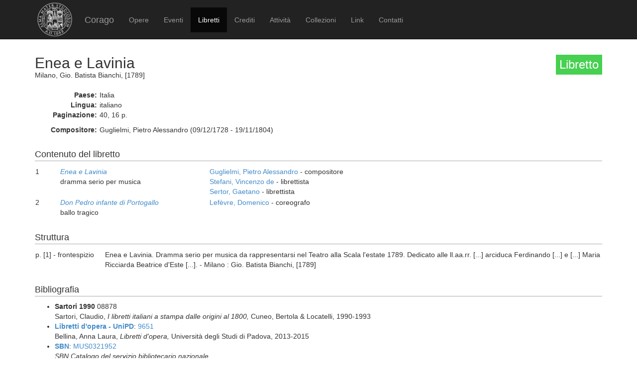

--- FILE ---
content_type: text/html; charset=UTF-8
request_url: https://corago.unibo.it/libretto/DRT0016065
body_size: 3607
content:
<!DOCTYPE html>
<html>
    <head>
        <meta charset="utf-8" />
        <title>Corago</title>
        <script src="/bundles/corago/bower_components/jquery/dist/jquery.min.js"> </script>
        <script src="/bundles/corago/bower_components/bootstrap/dist/js/bootstrap.min.js"> </script>
        <script src="//cdn.datatables.net/1.10.0/js/jquery.dataTables.js"></script>
        <script src="//ajax.googleapis.com/ajax/libs/jqueryui/1.9.2/jquery-ui.min.js"></script>
        <script src="//cdnjs.cloudflare.com/ajax/libs/jsPlumb/1.4.1/jquery.jsPlumb-1.4.1-all-min.js"></script>
        <script src="/bundles/corago/galleria/galleria-1.4.2.js"> </script>
        <link rel="stylesheet" href="/bundles/corago/bower_components/bootstrap/dist/css/bootstrap.min.css" />
        <link rel="stylesheet" href="/bundles/corago/css/style.css" />
        <link rel="stylesheet" href="//cdn.datatables.net/1.10.0/css/jquery.dataTables.css" />
    </head>
    <body>
        <div class="main_container">
                        <div class="navbar navbar-inverse navbar-fixed-top" role="navigation">
                <div class="container">
                    <div class="logo">
                        <a href="http://www.unibo.it"><img src="/bundles/corago/images/sigillo2s.png"></img></a>
                    </div>
                    <div class="navbar-header">
                        <button type="button" class="navbar-toggle" data-toggle="collapse" data-target=".navbar-collapse">
                            <span class="sr-only">Toggle navigation</span>
                            <span class="icon-bar"></span>
                            <span class="icon-bar"></span>
                            <span class="icon-bar"></span>
                        </button>
                        <a class="navbar-brand" href="/">Corago</a>
                    </div>
                    <div class="collapse navbar-collapse">
                        <ul class="nav navbar-nav">
                            <li ><a href="/opere">Opere</a></li>
                            <li ><a href="/eventi">Eventi</a></li>
                            <li class="active"><a href="/libretti">Libretti</a></li>
                            <li ><a href="/crediti">Crediti</a></li>
                            <li ><a href="/attivita">Attività</a></li>
                            <li ><a href="/collezioni">Collezioni</a></li>
                            <li ><a href="/link">Link</a></li>
                            <li ><a href="/contatti">Contatti</a></li>
                        </ul>
                    </div>
                </div>
            </div>

            <div class="block contentbottom">
                <div class="container">
    <div class="row big_row">
        <div class="col-md-12">
            <h3 style="background:rgb(71, 208, 81); padding:7px; color:white; float:right">Libretto</h3>
            <h2>Enea e Lavinia</h2>
            <div class="big_row subtitle">
                Milano,  Gio. Batista Bianchi,  [1789]<br/>
                
            </div>
            <div class="md-btm-margin">
                <div class="displayrow">
                    <div class="displaycell reslabel">Paese:</div>
                    <div class="displaycell">Italia</div>
                </div>
                <div class="displayrow">
                    <div class="displaycell reslabel">Lingua:</div>
                    <div class="displaycell">italiano</div>
                </div>
                                <div class="displayrow">
                    <div class="displaycell reslabel">Paginazione:</div>
                    <div class="displaycell">40, 16 p.</div>
                </div>
                                            </div>
                                                <div class="displayrow">
                        <div class="displaycell reslabel">
                            Compositore:
                        </div>
                        <div class="displaycell">
                            Guglielmi, Pietro Alessandro (09/12/1728 - 19/11/1804) 
                                                    </div>
                    </div>
                                    </div>
    </div>
        <div class="row">
        <div class="col-md-12">
            <h4>Contenuto del libretto</h4>
            <table class="table table-condensed">
                                            <tr>
                    <td class="numero">1</td>
                    <td class="titolo">
                        <a href='/opera/7A00320556'><i>Enea e Lavinia</i></a><br/>dramma serio per musica
                    </td>
                    <td>
                                                <a href="/risultatolibrettiautore/Guglielmi Pietro Alessandro">Guglielmi, Pietro Alessandro</a> - compositore<br/>
                                                <a href="/risultatolibrettiautore/Stefani Vincenzo">Stefani, Vincenzo de</a> - librettista<br/>
                                                <a href="/risultatolibrettiautore/Sertor Gaetano">Sertor, Gaetano</a> - librettista<br/>
                                            </td>
                </tr>
                                                            <tr>
                    <td class="numero">2</td>
                    <td class="titolo">
                        <a href='/opera/0000408616'><i>Don Pedro infante di Portogallo</i></a><br/>ballo tragico
                    </td>
                    <td>
                                                <a href="/risultatolibrettiautore/Lefèvre Domenico">Lefèvre, Domenico</a> - coreografo<br/>
                                            </td>
                </tr>
                                        </table>
        </div>
    </div>
    
        <div class="row">
        <div class="col-md-12">
            <h4>Struttura</h4>
            <table class="table table-condensed">
                                <tr><td style="width:140px">p. [1] -  frontespizio</td><td>Enea e Lavinia. Dramma serio per musica da rappresentarsi nel Teatro alla Scala l&#039;estate 1789. Dedicato alle ll.aa.rr. [...] arciduca Ferdinando [...] e [...] Maria Ricciarda Beatrice d&#039;Este [...]. - Milano : Gio. Batista Bianchi, [1789]</td></tr>
                            </table>
        </div>
    </div>
    
        <div class="row big_row">
        <div class="col-md-12">
            <h4>Bibliografia</h4>
            <ul>
                            <li>
                                        <b>Sartori 1990</b>
                    
                                        08878                    
                                        <br/>Sartori, Claudio, <i>I libretti italiani a stampa dalle origini al 1800, </i>  Cuneo, Bertola &amp; Locatelli, 
                    1990-1993 
                </li>
                            <li>
                                        <a href='http://www.librettodopera.it/public/' target='_blank'><b>Libretti d&#039;opera - UniPD</b></a>:
                    
                                        <a href="http://www.librettodopera.it/public/schede/scheda/id/9651" target="_blank">9651</a>
                    
                                        <br/>Bellina, Anna Laura, <i>Libretti d&#039;opera, </i>  Università degli Studi di Padova, 
                    2013-2015 
                </li>
                            <li>
                                        <a href='http://opac.sbn.it/opacsbn/opac/iccu/avanzata.jsp' target='_blank'><b>SBN</b></a>:
                    
                                        <a href="http://id.sbn.it/bid/MUS0321952" target="_blank">MUS0321952</a>
                    
                                        <br/><i>SBN Catalogo del servizio bibliotecario nazionale, </i>  
                      
                </li>
                        </ul>
        </div>
    </div>
    
        <div class="row big_row">
        <div class="col-md-12">
            <h4>Esemplari</h4>
            <ul>
                            <li>
                                    <a href='http://search.library.utoronto.ca/index' target='_blank'
                        title='scheda biblioteca:University of Toronto, Thomas Fisher Rare Book Library . Toronto'>
                        <b>CDN-Ttfl</b></a>:
                
                                    Toronto University of Toronto, Thomas Fisher Rare Book Library
                
                                    <br/>
                                                                    <i>Collocazione: itp pam 00349</i>
                                                                                                            <a title='riproduzione disponibile da un sito esterno' target='_blank' href='http://archive.org/details/eneaelaviniadram00gugl_0'>
                    <span title="riproduzione disponibile da un sito esterno" style="color:green" class="glyphicon glyphicon-book"></span></a>
                                </li>
                            <li>
                                    <a href='http://www.museomusicabologna.it/biblioteca.htm' target='_blank'
                        title='scheda biblioteca:Museo internazionale e Biblioteca della musica . Bologna'>
                        <b>I-Bc</b></a>:
                
                                    Bologna Museo internazionale e Biblioteca della musica
                
                                    <br/>
                                            				                        		<i>Collocazione: <a href='http://www.bibliotecamusica.it/cmbm/scripts/gaspari/scheda.asp?id=17135' target='_blank' title='Apri visualizzazione esterna esemplare'>Lo.02353</a></i>
				                                                                                                            <a title='riproduzione disponibile da un sito esterno' target='_blank' href='http://www.bibliotecamusica.it/cmbm/viewschedatwbca.asp?path=/cmbm/images/ripro/libretti/02/Lo02353/'>
                    <span title="riproduzione disponibile da un sito esterno" style="color:green" class="glyphicon glyphicon-book"></span></a>
                                </li>
                            <li>
                                    <b> I-Bu(sormani)</b>:
                
                                    Bologna Biblioteca Universitaria - Collezione Sormani Andreani Verri
                
                                    <br/>
                                                                    <i>Collocazione: 298.5.04</i>
                                                                                                            </li>
                            <li>
                                    <b> I-Fc</b>:
                
                                    Firenze Conservatorio Luigi Cherubuni
                
                                    <br/>
                                                                    <i>Collocazione: E.VI.3386</i>
                                                                                                            </li>
                            <li>
                                    <a href='http://opac.braidense.it/' target='_blank'
                        title='scheda biblioteca:Biblioteca Nazionale Braidense . Milano'>
                        <b>I-Mb</b></a>:
                
                                    Milano Biblioteca Nazionale Braidense
                
                                    <br/>
                                            				                        		<i>Collocazione: <a href='http://opac.braidense.it/vufind/Record/MUS0321952' target='_blank' title='Apri visualizzazione esterna esemplare'>Racc.dramm.6097.05</a></i>
				                                                                                            <br/> Note: contiene solo le p. relative al ballo
                                                </li>
                            <li>
                                    <a href='https://www.biblioteche.regione.lombardia.it/vufind/Searchopacrl/Home' target='_blank'
                        title='scheda biblioteca:Conservatorio di Musica Giuseppe Verdi, Biblioteca . Milano'>
                        <b>I-Mc</b></a>:
                
                                    Milano Conservatorio di Musica Giuseppe Verdi, Biblioteca
                
                                    <br/>
                                                                    <i>Collocazione: Lib.J.029</i>
                                                                                                            </li>
                            <li>
                                    <a href='http://opac.unipr.it/SebinaOpac/Opac.do#0' target='_blank'
                        title='scheda biblioteca:Biblioteca Palatina, sezione musicale . Parma'>
                        <b>I-PAc</b></a>:
                
                                    Parma Biblioteca Palatina, sezione musicale
                
                                    <br/>
                                                                    <i>Collocazione: F. Libretti, sc.144.207</i>
                                                                                                            </li>
                            <li>
                                    <b> I-Rsc</b>:
                
                                    Roma Biblioteca musicale governativa del Conservatorio di musica S. Cecilia
                
                                    <br/>
                                                                    <i>Collocazione: Carv.05557</i>
                                                                                                            </li>
                            <li>
                                    <a href='http://bct.comperio.it/opac/advancedsearch' target='_blank'
                        title='scheda biblioteca:Biblioteca civica musicale Andrea della Corte . Torino'>
                        <b>I-Tci</b></a>:
                
                                    Torino Biblioteca civica musicale Andrea della Corte
                
                                    <br/>
                                            				                        		<i>Collocazione: <a href='https://bct.comperio.it/opac/detail/view/bid:MUS0321952' target='_blank' title='Apri visualizzazione esterna esemplare'>L.O.0412</a></i>
				                                                                                                            </li>
                            <li>
                                    <a href='http://www.conservatoriovenezia.net/portale/index.php/it/aree-tematiche/conservatorio/biblioteca.html' target='_blank'
                        title='scheda biblioteca:B. del Conservatorio di Musica Benedetto Marcello . Venezia'>
                        <b>I-Vc</b></a>:
                
                                    Venezia B. del Conservatorio di Musica Benedetto Marcello
                
                                    <br/>
                                            				                        		<i>Collocazione: <a href='http://polovea.sebina.it/SebinaOpac/.do?q=BID:MUS0321952' target='_blank' title='Apri visualizzazione esterna esemplare'>1385</a></i>
				                                                                                                            <a title='riproduzione disponibile da un sito esterno' target='_blank' href='http://www.ilcorago.org/WPcorago/PDF/IVc/1385.pdf'>
                    <span title="riproduzione disponibile da un sito esterno" style="color:green" class="glyphicon glyphicon-book"></span></a>
                                </li>
                        </ul>
        </div>
    </div>
    
        <div class="row big_row">
        <div class="col-md-12">
            <h4>Rappresentazioni</h4>
            <table class="table table-condensed">
                <thead><th>Data</th><th>Luogo ed Edificio</th><th>Titolo</th><th>Genere</th><th>Rappresentazione</th></thead>
                <tbody>
                                        <tr>
                        <td><a href="/evento/SST0016065">28/07/1789</a></td>
                        <td>Milano, Teatro alla Scala</td>
                        <td><i>Enea e Lavinia</i></td>
                        <td>dramma serio per musica</td>
                        <td></td>
                    </tr>
                                    </tbody>
            </table>
        </div>
    </div>
    </div>
            </div>

            <div id='footer'>
                <div class="container">
                    <div class='cclicense'>
                        <a href='http://creativecommons.org/licenses/by-nc-nd/3.0/deed.it' target='_blank' rel='license'>
                            <img src='http://i.creativecommons.org/l/by-nc-nd/3.0/88x31.png'  alt='Licenza Creative Commons'>
                        </a>
                    </div>
                    <div class='DOI'>DOI: <a  href="http://dx.doi.org/10.6092/UNIBO/CORAGO">10.6092/UNIBO/CORAGO</a></div>
                    <div class='CRR-MM'>
			<img src="/bundles/corago/images/logocrr_nero.png"></img>Sito web sviluppato da CRR-MM - Universit&agrave; di Bologna
                    </div>
                </div>
            </div>
        </div>
        <!--<script>
            (function(i,s,o,g,r,a,m){i['GoogleAnalyticsObject']=r;i[r]=i[r]||function(){
                    (i[r].q=i[r].q||[]).push(arguments)},i[r].l=1*new Date();a=s.createElement(o),
                m=s.getElementsByTagName(o)[0];a.async=1;a.src=g;m.parentNode.insertBefore(a,m)
            })(window,document,'script','//www.google-analytics.com/analytics.js','ga');

            ga('create', 'UA-4212655-8', 'auto');
            ga('send', 'pageview');

        </script>-->
    </body>
</html>
